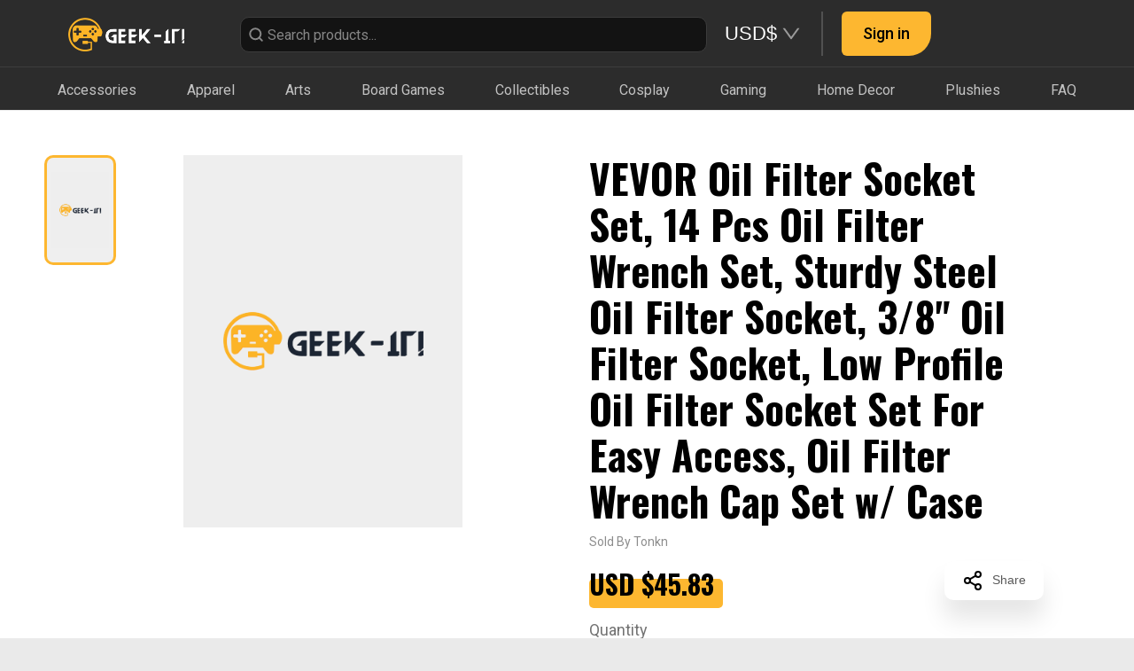

--- FILE ---
content_type: text/html; charset=utf-8
request_url: https://geekit.app/product/657a04301614b2646b9dc83b
body_size: 5556
content:
<!DOCTYPE html>
<html amp>
  <head>
    <meta charset="utf-8">
    <script async src="https://cdn.ampproject.org/v0.js"></script>
    <title>VEVOR Oil Filter Socket Set, 14 Pcs Oil Filter Wrench Set, Sturdy Steel Oil Filter Socket, 3/8&quot; Oil Filter Socket, Low Profile Oil Filter Socket Set For Easy Access, Oil Filter Wrench Cap Set w/ Case</title>
    <link rel="canonical" href="https://geekit.app/product/657a04301614b2646b9dc83b">
    <!-- WITHOUT FOUNDATION -->
<title>VEVOR Oil Filter Socket Set, 14 Pcs Oil Filter Wrench Set, Sturdy Steel Oil Filter Socket, 3/8&quot; Oil Filter Socket, Low Profile Oil Filter Socket Set For Easy Access, Oil Filter Wrench Cap Set w/ Case</title>
<link rel="stylesheet" href="/stylesheets/app.css">
    <meta name="viewport" content="width=device-width, initial-scale=1"/>
    <meta property="fb:app_id" content="2048367522056704" />
    <meta property="og:url" content="https://geekit.app/product/657a04301614b2646b9dc83b" />
    <meta property="og:type" content="website" />
    <meta property="og:title" content="VEVOR Oil Filter Socket Set, 14 Pcs Oil Filter Wrench Set, Sturdy Steel Oil Filter Socket, 3/8&quot; Oil Filter Socket, Low Profile Oil Filter Socket Set For Easy Access, Oil Filter Wrench Cap Set w/ Case" />
    <meta property="og:description" content="VEVOR Oil Filter Socket Set, 14 Pcs Oil Filter Wrench Set, Sturdy Steel Oil Filter Socket, 3/8&quot; Oil Filter Socket, Low Profile Oil Filter Socket Set For Easy Access, Oil Filter Wrench Cap Set w/ CaseGreat Compatibility14 Pieces IncludedPremium SteelLow Profile DesignBlack Finish SurfaceCompact CaseModel: VV-OFSS-14,Product Weight: 5.39lb/2.44kg,Material: Steel,Head Style: 3/8&quot;,Finish: ElectrocoatingSpecifications:- Length: 38.0 in, Width: 32.5 in, Height: 9.0 in" />
    <meta property="og:image" content="https://geekit.app/images/default_card_picture.png" />
    <meta property="og:image:width" content="393"/>
    <meta property="og:image:height" content="524"/>
    <meta name="description" content="VEVOR Oil Filter Socket Set, 14 Pcs Oil Filter Wrench Set, Sturdy Steel Oil Filter Socket, 3/8&quot; Oil Filter Socket, Low Profile Oil Filter Socket Set For Easy Access, Oil Filter Wrench Cap Set w/ CaseGreat Compatibility14 Pieces IncludedPremium SteelLow Profile DesignBlack Finish SurfaceCompact CaseModel: VV-OFSS-14,Product Weight: 5.39lb/2.44kg,Material: Steel,Head Style: 3/8&quot;,Finish: ElectrocoatingSpecifications:- Length: 38.0 in, Width: 32.5 in, Height: 9.0 in" />
    <style amp-boilerplate>body{-webkit-animation:-amp-start 8s steps(1,end) 0s 1 normal both;-moz-animation:-amp-start 8s steps(1,end) 0s 1 normal both;-ms-animation:-amp-start 8s steps(1,end) 0s 1 normal both;animation:-amp-start 8s steps(1,end) 0s 1 normal both}@-webkit-keyframes -amp-start{from{visibility:hidden}to{visibility:visible}}@-moz-keyframes -amp-start{from{visibility:hidden}to{visibility:visible}}@-ms-keyframes -amp-start{from{visibility:hidden}to{visibility:visible}}@-o-keyframes -amp-start{from{visibility:hidden}to{visibility:visible}}@keyframes -amp-start{from{visibility:hidden}to{visibility:visible}}</style><noscript><style amp-boilerplate>body{-webkit-animation:none;-moz-animation:none;-ms-animation:none;animation:none}</style></noscript>
  </head>
  <body>
    <div id="product"></div>
    <!-- WITHOUT FOUNDATION -->
<script src="/javascripts/foundation/vendor/jquery.min.js"></script>
<script src="/javascripts/noty/packaged/jquery.noty.packaged.min.js"></script>
<script src="/javascripts/foundation/vendor/react@16.8.6.production.min.js"></script>
<script src="/javascripts/foundation/vendor/react-dom@16.8.6.production.min.js"></script>
<!-- Messenger Chat plugin Code -->
<div id="fb-root"></div>
<!-- Your Chat plugin code -->
<div id="fb-customer-chat" class="fb-customerchat"></div>
<!-- FB MESSANGER -->
<script>
    var chatbox = document.getElementById('fb-customer-chat');
    chatbox.setAttribute("page_id", 615319522186823);
    chatbox.setAttribute("attribution", "biz_inbox");
  </script>

  <!-- Your SDK code -->
  <script>
    window.fbAsyncInit = function() {
      FB.init({
        appId      : '2048367522056704',
        xfbml            : true,
        version          : 'v13.0'
      });
    };

    (function(d, s, id) {
      var js, fjs = d.getElementsByTagName(s)[0];
      if (d.getElementById(id)) return;
      js = d.createElement(s); js.id = id;
      js.src = 'https://connect.facebook.net/en_US/sdk/xfbml.customerchat.js';
      fjs.parentNode.insertBefore(js, fjs);
    }(document, 'script', 'facebook-jssdk'));
  </script>
    <script src="/javascripts/lib/qrcode.min.js"></script>
    <script src="/javascripts/product.bundle.js"></script>

    <!-- Load Facebook SDK for JavaScript -->
    <div id="fb-root"></div>
    <script>(function(d, s, id) {
      var js, fjs = d.getElementsByTagName(s)[0];
      if (d.getElementById(id)) return;
      js = d.createElement(s); js.id = id;
      js.src = 'https://connect.facebook.net/en_US/sdk.js#xfbml=1&version=v2.10&appId=2048367522056704';
      fjs.parentNode.insertBefore(js, fjs);
    }(document, 'script', 'facebook-jssdk'));</script>
    <!-- Global site tag (gtag.js) - Google Analytics -->
    <script async src="https://www.googletagmanager.com/gtag/js?id=UA-152177472-1"></script>
    <script type="text/javascript" async defer src="//assets.pinterest.com/js/pinit.js"></script>
    <script>
        window.dataLayer = window.dataLayer || [];
        function gtag(){dataLayer.push(arguments);}
        gtag('js', new Date());
        gtag('config', 'UA-152177472-1');
    </script>
  </body>
</html>
